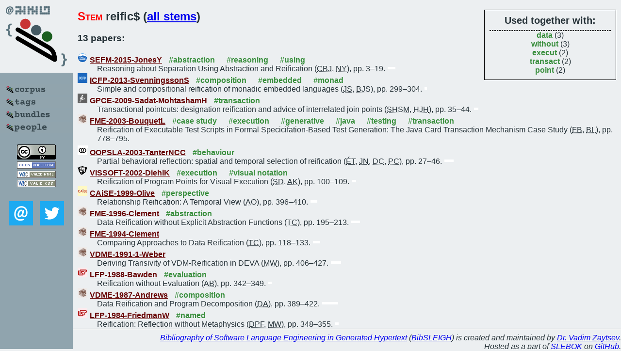

--- FILE ---
content_type: text/html; charset=utf-8
request_url: https://bibtex.github.io/word/reific.html
body_size: 2446
content:
<!DOCTYPE html>
<html>
<head>
	<meta http-equiv="Content-Type" content="text/html; charset=UTF-8"/>
	<meta name="keywords" content="software linguistics, software language engineering, book of knowledge, glossary, academic publications, scientific research, open knowledge, open science"/>
	<title>BibSLEIGH — reific stem</title>
	<link href="../stuff/bib.css" rel="stylesheet" type="text/css"/>
	<link href='http://fonts.googleapis.com/css?family=Exo+2:400,700,400italic,700italic' rel='stylesheet' type='text/css'>
	<script src="../stuff/jquery.min.js" type="text/javascript"></script>
</head>
<body>
<div class="left">
	<a href="../index.html"><img src="../stuff/bibsleigh.png" alt="BibSLEIGH" title="BibSLEIGH" class="pad"/></a>

	<div class="pad">
		<a href="../index.html"><img src="../stuff/p-corpus.png" alt="BibSLEIGH corpus" title="All papers in the corpus"/></a><br/>
		<a href="../tag/index.html"><img src="../stuff/p-tags.png" alt="BibSLEIGH tags" title="All known tags"/></a><br/>
		<a href="../bundle/index.html"><img src="../stuff/p-bundles.png" alt="BibSLEIGH bundles" title="All selected bundles"/></a><br/>
		<a href="../person/index.html"><img src="../stuff/p-people.png" alt="BibSLEIGH people" title="All contributors"/></a>
	</div>
	<a href="http://creativecommons.org/licenses/by/4.0/" title="CC-BY"><img src="../stuff/cc-by.png" alt="CC-BY"/></a><br/>
	<a href="http://opendatacommons.org/licenses/by/summary/" title="Open Knowledge"><img src="../stuff/open-knowledge.png" alt="Open Knowledge" /></a><br/>
	<a href="http://validator.w3.org/check/referer" title="XHTML 1.0 W3C Rec"><img src="../stuff/xhtml.png" alt="XHTML 1.0 W3C Rec" /></a><br/>
	<a href="http://jigsaw.w3.org/css-validator/check/referer" title="CSS 2.1 W3C CanRec"><img src="../stuff/css.png" alt="CSS 2.1 W3C CanRec" class="pad" /></a><br/>
	<div class="sm">
		<a href="../mailto:vadim@grammarware.net"><img src="../stuff/email.png" alt="email" title="Complain!" /></a>
		<a href="https://twitter.com/intent/tweet?screen_name=grammarware"><img src="../stuff/twitter.png" alt="twitter" title="Mention!" /></a>
	</div>

</div>
<div class="main">
<div class="tbox">
<code>Used together with:</code><hr/><span class="tag"><a href="data.html">data</a></span> (3)
<br/><span class="tag"><a href="without.html">without</a></span> (3)
<br/><span class="tag"><a href="execut.html">execut</a></span> (2)
<br/><span class="tag"><a href="transact.html">transact</a></span> (2)
<br/><span class="tag"><a href="point.html">point</a></span> (2)
</div>
<h2><span class="ttl">Stem</span> reific$ (<a href="../words.html">all stems</a>)</h2>
<h3>13 papers:</h3>
<dl class="toc"><dt><img src="../stuff/sefm.png" alt="SEFM"/><a href="../SEFM-2015-JonesY.html">SEFM-2015-JonesY</a> <span class="tag"><a href="../tag/abstraction.html" title="abstraction">#abstraction</a></span> <span class="tag"><a href="../tag/reasoning.html" title="reasoning">#reasoning</a></span> <span class="tag"><a href="../tag/using.html" title="using">#using</a></span></dt><dd>Reasoning about Separation Using Abstraction and Reification (<abbr title="Cliff B. Jones">CBJ</abbr>, <abbr title="Nisansala Yatapanage">NY</abbr>), pp. 3–19.</dd> <div class="pagevis" style="width:16px"></div>
<dt><img src="../stuff/icfp.png" alt="ICFP"/><a href="../ICFP-2013-SvenningssonS.html">ICFP-2013-SvenningssonS</a> <span class="tag"><a href="../tag/composition.html" title="composition">#composition</a></span> <span class="tag"><a href="../tag/embedded.html" title="embedded">#embedded</a></span> <span class="tag"><a href="../tag/monad.html" title="monad">#monad</a></span></dt><dd>Simple and compositional reification of monadic embedded languages (<abbr title="Josef Svenningsson">JS</abbr>, <abbr title="Bo Joel Svensson">BJS</abbr>), pp. 299–304.</dd> <div class="pagevis" style="width:5px"></div>
<dt><img src="../stuff/gpce.png" alt="GPCE"/><a href="../GPCE-2009-Sadat-MohtashamH.html">GPCE-2009-Sadat-MohtashamH</a> <span class="tag"><a href="../tag/transaction.html" title="transaction">#transaction</a></span></dt><dd>Transactional pointcuts: designation reification and advice of interrelated join points (<abbr title="S. Hossein Sadat-Mohtasham">SHSM</abbr>, <abbr title="H. James Hoover">HJH</abbr>), pp. 35–44.</dd> <div class="pagevis" style="width:9px"></div>
<dt><img src="../stuff/fm.png" alt="FM"/><a href="../FME-2003-BouquetL.html">FME-2003-BouquetL</a> <span class="tag"><a href="../tag/case%20study.html" title="case study">#case study</a></span> <span class="tag"><a href="../tag/execution.html" title="execution">#execution</a></span> <span class="tag"><a href="../tag/generative.html" title="generative">#generative</a></span> <span class="tag"><a href="../tag/java.html" title="java">#java</a></span> <span class="tag"><a href="../tag/testing.html" title="testing">#testing</a></span> <span class="tag"><a href="../tag/transaction.html" title="transaction">#transaction</a></span></dt><dd>Reification of Executable Test Scripts in Formal Specicifation-Based Test Generation: The Java Card Transaction Mechanism Case Study (<abbr title="Fabrice Bouquet">FB</abbr>, <abbr title="Bruno Legeard">BL</abbr>), pp. 778–795.</dd> <div class="pagevis" style="width:17px"></div>
<dt><img src="../stuff/oopsla.png" alt="OOPSLA"/><a href="../OOPSLA-2003-TanterNCC.html">OOPSLA-2003-TanterNCC</a> <span class="tag"><a href="../tag/behaviour.html" title="behaviour">#behaviour</a></span></dt><dd>Partial behavioral reflection: spatial and temporal selection of reification (<abbr title="Éric Tanter">ÉT</abbr>, <abbr title="Jacques Noyé">JN</abbr>, <abbr title="Denis Caromel">DC</abbr>, <abbr title="Pierre Cointe">PC</abbr>), pp. 27–46.</dd> <div class="pagevis" style="width:19px"></div>
<dt><img src="../stuff/vissoft.png" alt="VISSOFT"/><a href="../VISSOFT-2002-DiehlK.html">VISSOFT-2002-DiehlK</a> <span class="tag"><a href="../tag/execution.html" title="execution">#execution</a></span> <span class="tag"><a href="../tag/visual%20notation.html" title="visual notation">#visual notation</a></span></dt><dd>Reification of Program Points for Visual Execution (<abbr title="Stephan Diehl">SD</abbr>, <abbr title="Andreas Kerren">AK</abbr>), pp. 100–109.</dd> <div class="pagevis" style="width:9px"></div>
<dt><img src="../stuff/caise.png" alt="CAiSE"/><a href="../CAiSE-1999-Olive.html">CAiSE-1999-Olive</a> <span class="tag"><a href="../tag/perspective.html" title="perspective">#perspective</a></span></dt><dd>Relationship Reification: A Temporal View (<abbr title="Antoni Olivé">AO</abbr>), pp. 396–410.</dd> <div class="pagevis" style="width:14px"></div>
<dt><img src="../stuff/fm.png" alt="FM"/><a href="../FME-1996-Clement.html">FME-1996-Clement</a> <span class="tag"><a href="../tag/abstraction.html" title="abstraction">#abstraction</a></span></dt><dd>Data Reification without Explicit Abstraction Functions (<abbr title="Tim Clement">TC</abbr>), pp. 195–213.</dd> <div class="pagevis" style="width:18px"></div>
<dt><img src="../stuff/fm.png" alt="FM"/><a href="../FME-1994-Clement.html">FME-1994-Clement</a></dt><dd>Comparing Approaches to Data Reification (<abbr title="Tim Clement">TC</abbr>), pp. 118–133.</dd> <div class="pagevis" style="width:15px"></div>
<dt><img src="../stuff/fm.png" alt="FM"/><a href="../VDME-1991-1-Weber.html">VDME-1991-1-Weber</a></dt><dd>Deriving Transivity of VDM-Reification in DEVA (<abbr title="Matthias Weber">MW</abbr>), pp. 406–427.</dd> <div class="pagevis" style="width:21px"></div>
<dt><img src="../stuff/lisp.png" alt="LISP"/><a href="../LFP-1988-Bawden.html">LFP-1988-Bawden</a> <span class="tag"><a href="../tag/evaluation.html" title="evaluation">#evaluation</a></span></dt><dd>Reification without Evaluation (<abbr title="Alan Bawden">AB</abbr>), pp. 342–349.</dd> <div class="pagevis" style="width:7px"></div>
<dt><img src="../stuff/fm.png" alt="FM"/><a href="../VDME-1987-Andrews.html">VDME-1987-Andrews</a> <span class="tag"><a href="../tag/composition.html" title="composition">#composition</a></span></dt><dd>Data Reification and Program Decomposition (<abbr title="Derek Andrews">DA</abbr>), pp. 389–422.</dd> <div class="pagevis" style="width:33px"></div>
<dt><img src="../stuff/lisp.png" alt="LISP"/><a href="../LFP-1984-FriedmanW.html">LFP-1984-FriedmanW</a> <span class="tag"><a href="../tag/named.html" title="named">#named</a></span></dt><dd>Reification: Reflection without Metaphysics (<abbr title="Daniel P. Friedman">DPF</abbr>, <abbr title="Mitchell Wand">MW</abbr>), pp. 348–355.</dd> <div class="pagevis" style="width:7px"></div></dl>
</div>
<hr style="clear:both"/>
<div class="last">
	<em>
		<a href="http://bibtex.github.io">Bibliography of Software Language Engineering in Generated Hypertext</a>
		(<a href="http://github.com/slebok/bibsleigh">BibSLEIGH</a>) is
		created and maintained by <a href="http://grammarware.github.io/">Dr. Vadim Zaytsev</a>.<br/>
		Hosted as a part of <a href="http://slebok.github.io/">SLEBOK</a> on <a href="http://www.github.com/">GitHub</a>.
	</em>
</div>
</body>
</html>